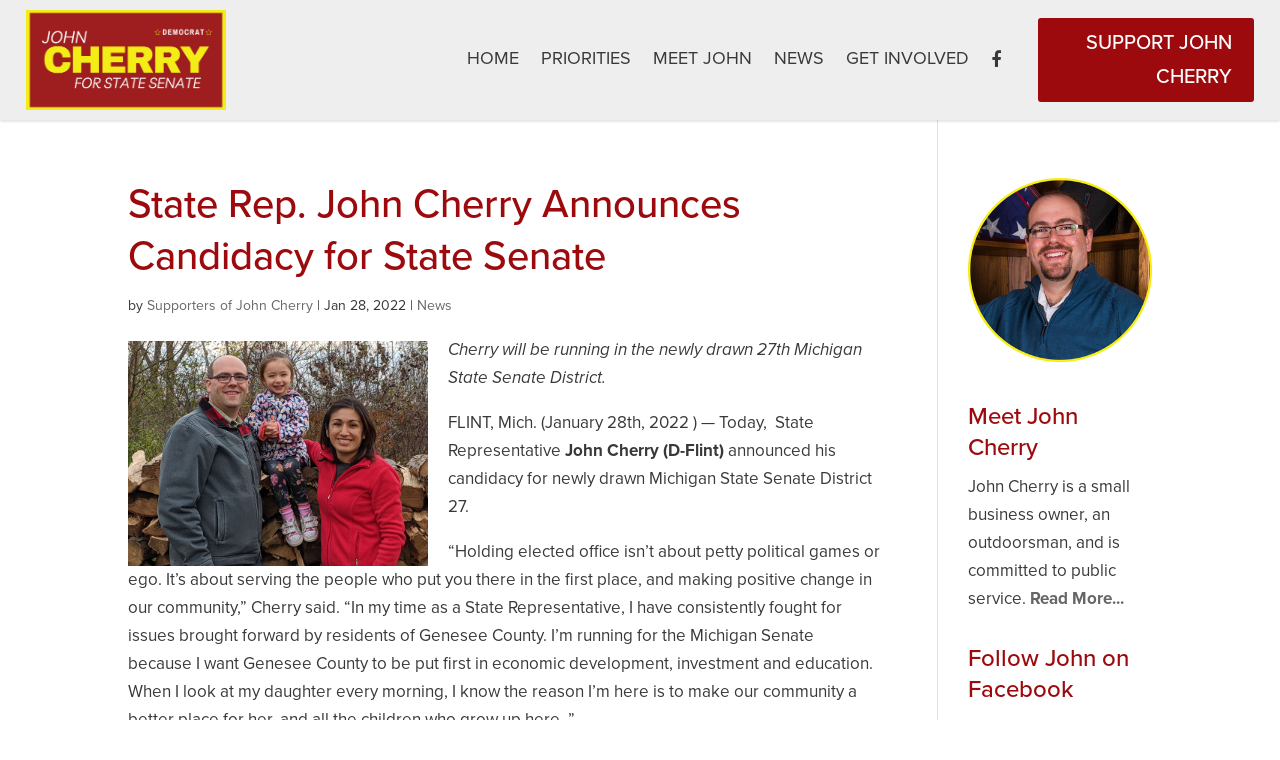

--- FILE ---
content_type: text/css
request_url: https://www.cherryformichigan.com/wp-content/et-cache/global/et-divi-customizer-global.min.css?ver=1767887119
body_size: 2022
content:
body,.et_pb_column_1_2 .et_quote_content blockquote cite,.et_pb_column_1_2 .et_link_content a.et_link_main_url,.et_pb_column_1_3 .et_quote_content blockquote cite,.et_pb_column_3_8 .et_quote_content blockquote cite,.et_pb_column_1_4 .et_quote_content blockquote cite,.et_pb_blog_grid .et_quote_content blockquote cite,.et_pb_column_1_3 .et_link_content a.et_link_main_url,.et_pb_column_3_8 .et_link_content a.et_link_main_url,.et_pb_column_1_4 .et_link_content a.et_link_main_url,.et_pb_blog_grid .et_link_content a.et_link_main_url,body .et_pb_bg_layout_light .et_pb_post p,body .et_pb_bg_layout_dark .et_pb_post p{font-size:17px}.et_pb_slide_content,.et_pb_best_value{font-size:19px}body{color:#383838}h1,h2,h3,h4,h5,h6{color:#9c0a0e}#et_search_icon:hover,.mobile_menu_bar:before,.mobile_menu_bar:after,.et_toggle_slide_menu:after,.et-social-icon a:hover,.et_pb_sum,.et_pb_pricing li a,.et_pb_pricing_table_button,.et_overlay:before,.entry-summary p.price ins,.et_pb_member_social_links a:hover,.et_pb_widget li a:hover,.et_pb_filterable_portfolio .et_pb_portfolio_filters li a.active,.et_pb_filterable_portfolio .et_pb_portofolio_pagination ul li a.active,.et_pb_gallery .et_pb_gallery_pagination ul li a.active,.wp-pagenavi span.current,.wp-pagenavi a:hover,.nav-single a,.tagged_as a,.posted_in a{color:#9c0a0e}.et_pb_contact_submit,.et_password_protected_form .et_submit_button,.et_pb_bg_layout_light .et_pb_newsletter_button,.comment-reply-link,.form-submit .et_pb_button,.et_pb_bg_layout_light .et_pb_promo_button,.et_pb_bg_layout_light .et_pb_more_button,.et_pb_contact p input[type="checkbox"]:checked+label i:before,.et_pb_bg_layout_light.et_pb_module.et_pb_button{color:#9c0a0e}.footer-widget h4{color:#9c0a0e}.et-search-form,.nav li ul,.et_mobile_menu,.footer-widget li:before,.et_pb_pricing li:before,blockquote{border-color:#9c0a0e}.et_pb_counter_amount,.et_pb_featured_table .et_pb_pricing_heading,.et_quote_content,.et_link_content,.et_audio_content,.et_pb_post_slider.et_pb_bg_layout_dark,.et_slide_in_menu_container,.et_pb_contact p input[type="radio"]:checked+label i:before{background-color:#9c0a0e}a{color:#9c0a0e}#main-header,#main-header .nav li ul,.et-search-form,#main-header .et_mobile_menu{background-color:#9c0a0e}#top-header,#et-secondary-nav li ul{background-color:#9c0a0e}.et_header_style_centered .mobile_nav .select_page,.et_header_style_split .mobile_nav .select_page,.et_nav_text_color_light #top-menu>li>a,.et_nav_text_color_dark #top-menu>li>a,#top-menu a,.et_mobile_menu li a,.et_nav_text_color_light .et_mobile_menu li a,.et_nav_text_color_dark .et_mobile_menu li a,#et_search_icon:before,.et_search_form_container input,span.et_close_search_field:after,#et-top-navigation .et-cart-info{color:#ffffff}.et_search_form_container input::-moz-placeholder{color:#ffffff}.et_search_form_container input::-webkit-input-placeholder{color:#ffffff}.et_search_form_container input:-ms-input-placeholder{color:#ffffff}#main-header .nav li ul a{color:#353535}#top-menu li a{font-size:16px}body.et_vertical_nav .container.et_search_form_container .et-search-form input{font-size:16px!important}#top-menu li a,.et_search_form_container input{font-weight:normal;font-style:normal;text-transform:uppercase;text-decoration:none;letter-spacing:1px}.et_search_form_container input::-moz-placeholder{font-weight:normal;font-style:normal;text-transform:uppercase;text-decoration:none;letter-spacing:1px}.et_search_form_container input::-webkit-input-placeholder{font-weight:normal;font-style:normal;text-transform:uppercase;text-decoration:none;letter-spacing:1px}.et_search_form_container input:-ms-input-placeholder{font-weight:normal;font-style:normal;text-transform:uppercase;text-decoration:none;letter-spacing:1px}#top-menu li.current-menu-ancestor>a,#top-menu li.current-menu-item>a,#top-menu li.current_page_item>a{color:#f7ec0f}#main-footer .footer-widget h4,#main-footer .widget_block h1,#main-footer .widget_block h2,#main-footer .widget_block h3,#main-footer .widget_block h4,#main-footer .widget_block h5,#main-footer .widget_block h6{color:#9c0a0e}.footer-widget li:before{border-color:#9c0a0e}#footer-widgets .footer-widget li:before{top:11.45px}#footer-bottom{background-color:#bcbcbc}#footer-info,#footer-info a{color:#3f3f3f}body .et_pb_button{background-color:#9c0a0e;border-color:#9c0a0e}body.et_pb_button_helper_class .et_pb_button,body.et_pb_button_helper_class .et_pb_module.et_pb_button{color:rgba(255,255,255,0.99)}body .et_pb_button:after{content:'N';font-size:20px}body .et_pb_bg_layout_light.et_pb_button:hover,body .et_pb_bg_layout_light .et_pb_button:hover,body .et_pb_button:hover{color:#9c0a0e!important;background-color:#f7ec0f;border-color:#9c0a0e!important}h1,h2,h3,h4,h5,h6,.et_quote_content blockquote p,.et_pb_slide_description .et_pb_slide_title{line-height:1.3em}@media only screen and (min-width:981px){.et_header_style_left #et-top-navigation,.et_header_style_split #et-top-navigation{padding:35px 0 0 0}.et_header_style_left #et-top-navigation nav>ul>li>a,.et_header_style_split #et-top-navigation nav>ul>li>a{padding-bottom:35px}.et_header_style_split .centered-inline-logo-wrap{width:70px;margin:-70px 0}.et_header_style_split .centered-inline-logo-wrap #logo{max-height:70px}.et_pb_svg_logo.et_header_style_split .centered-inline-logo-wrap #logo{height:70px}.et_header_style_centered #top-menu>li>a{padding-bottom:13px}.et_header_style_slide #et-top-navigation,.et_header_style_fullscreen #et-top-navigation{padding:26px 0 26px 0!important}.et_header_style_centered #main-header .logo_container{height:70px}#logo{max-height:85%}.et_pb_svg_logo #logo{height:85%}.et-fixed-header#top-header,.et-fixed-header#top-header #et-secondary-nav li ul{background-color:#9c0a0e}.et-fixed-header #top-menu a,.et-fixed-header #et_search_icon:before,.et-fixed-header #et_top_search .et-search-form input,.et-fixed-header .et_search_form_container input,.et-fixed-header .et_close_search_field:after,.et-fixed-header #et-top-navigation .et-cart-info{color:#ffffff!important}.et-fixed-header .et_search_form_container input::-moz-placeholder{color:#ffffff!important}.et-fixed-header .et_search_form_container input::-webkit-input-placeholder{color:#ffffff!important}.et-fixed-header .et_search_form_container input:-ms-input-placeholder{color:#ffffff!important}.et-fixed-header #top-menu li.current-menu-ancestor>a,.et-fixed-header #top-menu li.current-menu-item>a,.et-fixed-header #top-menu li.current_page_item>a{color:#f7ec0f!important}}@media only screen and (min-width:1350px){.et_pb_row{padding:27px 0}.et_pb_section{padding:54px 0}.single.et_pb_pagebuilder_layout.et_full_width_page .et_post_meta_wrapper{padding-top:81px}.et_pb_fullwidth_section{padding:0}}h1,h1.et_pb_contact_main_title,.et_pb_title_container h1{font-size:40px}h2,.product .related h2,.et_pb_column_1_2 .et_quote_content blockquote p{font-size:34px}h3{font-size:29px}h4,.et_pb_circle_counter h3,.et_pb_number_counter h3,.et_pb_column_1_3 .et_pb_post h2,.et_pb_column_1_4 .et_pb_post h2,.et_pb_blog_grid h2,.et_pb_column_1_3 .et_quote_content blockquote p,.et_pb_column_3_8 .et_quote_content blockquote p,.et_pb_column_1_4 .et_quote_content blockquote p,.et_pb_blog_grid .et_quote_content blockquote p,.et_pb_column_1_3 .et_link_content h2,.et_pb_column_3_8 .et_link_content h2,.et_pb_column_1_4 .et_link_content h2,.et_pb_blog_grid .et_link_content h2,.et_pb_column_1_3 .et_audio_content h2,.et_pb_column_3_8 .et_audio_content h2,.et_pb_column_1_4 .et_audio_content h2,.et_pb_blog_grid .et_audio_content h2,.et_pb_column_3_8 .et_pb_audio_module_content h2,.et_pb_column_1_3 .et_pb_audio_module_content h2,.et_pb_gallery_grid .et_pb_gallery_item h3,.et_pb_portfolio_grid .et_pb_portfolio_item h2,.et_pb_filterable_portfolio_grid .et_pb_portfolio_item h2{font-size:24px}h5{font-size:21px}h6{font-size:18px}.et_pb_slide_description .et_pb_slide_title{font-size:61px}.et_pb_gallery_grid .et_pb_gallery_item h3,.et_pb_portfolio_grid .et_pb_portfolio_item h2,.et_pb_filterable_portfolio_grid .et_pb_portfolio_item h2,.et_pb_column_1_4 .et_pb_audio_module_content h2{font-size:21px}html,body,p,a,ul,li,h1,h2,h3,h4,h5,h6{font-family:"proxima-nova",sans-serif!important}html,body,p,a,ul,li{font-weight:400}input[type=text],textarea,select{background:#fff;border:1px solid #e7ecf0;border-radius:0;color:#303030!important;padding:15px!important}.gform_wrapper .gform_footer input.button{background:#9c0a0e;border:2px solid #9c0a0e;font-size:17px;color:#fff;padding:8px 18px;border-radius:8px;cursor:pointer;font-family:"proxima-nova",sans-serif;-webkit-transition:all .2s;-moz-transition:all .2s;transition:all .2s}.gform_wrapper .gform_footer input.button:hover{border:2px solid #f7ec0f}.ds-vertical-align{display:flex;flex-direction:column;justify-content:center}.et-fixed-header #top-menu .menubutton a,.menubutton a{color:#9c0a0e!important;-webkit-transition:all .2s;-moz-transition:all .2s;transition:all .2s;background:#f7ec0f;border-color:#f7ec0f!important;border-radius:3px;padding:.3em 1em!important;border:2px solid;font-size:16px;line-height:1.7em!important}.et-fixed-header #top-menu .menubutton a:hover,.menubutton a:hover{color:#9c0a0e!important;background:#f7ec0f!important;border-color:#f7ec0f!important;opacity:1!important}.zoom-effect{background-position:0px 0px;transition:all 0.5s;-webkit-transition:all 0.5s;-o-transition:all 0.5s;-moz-transition:all 0.5s;background-size:540px 400px}.zoom-effect:hover{background-size:640px 500px;background-position:-50px -50px}body .et_pb_blog_grid .et_pb_post p{margin-bottom:1em}.more-link{padding:5px 10px;color:#9c0a0e;background-color:#f7ec0f;-webkit-border-radius:3px;-moz-border-radius:3px;border-radius:3px;font-size:16px;text-transform:uppercase;-webkit-transition:all 0.2s;-moz-transition:all 0.2s;transition:all 0.2s}.more-link:hover{background-color:#9c0a0e;color:#f7ec0f}.et_bloom h2.et_bloom_success_message.et_bloom_animate_message{margin-top:0!important}.et_bloom .et_bloom_success_container.et_bloom_animate_success{display:none!important}.et_pb_post .entry-content{padding-top:0;margin-top:-5px}.et_post_meta_wrapper img{max-width:300px;margin-right:20px;float:left}.postid-890 .et_post_meta_wrapper img{display:none}.fb_iframe_widget{display:block!important;float:none;margin:0 auto;text-align:center}#post-1317 .et_post_meta_wrapper .post-meta,#post-1317 .et_post_meta_wrapper img{display:none}@media only screen and (min-width:981px){.et_header_style_left #et-top-navigation,.et_header_style_split #et-top-navigation{padding:20px 0 0 0}.et_header_style_left .et-fixed-header #et-top-navigation,.et_header_style_split .et-fixed-header #et-top-navigation{padding-top:5px}}@media only screen and (min-width:767px){.home .et_pb_post{margin-bottom:0!important}}